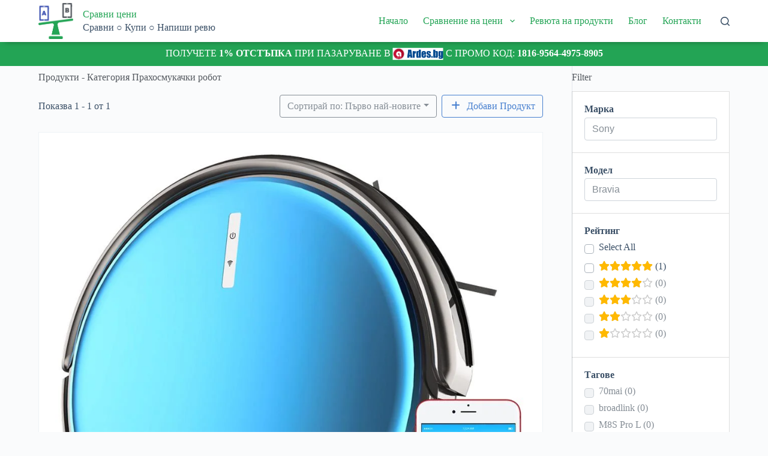

--- FILE ---
content_type: text/html; charset=utf-8
request_url: https://www.google.com/recaptcha/api2/aframe
body_size: -85
content:
<!DOCTYPE HTML><html><head><meta http-equiv="content-type" content="text/html; charset=UTF-8"></head><body><script nonce="4LtJ676GxZFnyIuxbqFNBA">/** Anti-fraud and anti-abuse applications only. See google.com/recaptcha */ try{var clients={'sodar':'https://pagead2.googlesyndication.com/pagead/sodar?'};window.addEventListener("message",function(a){try{if(a.source===window.parent){var b=JSON.parse(a.data);var c=clients[b['id']];if(c){var d=document.createElement('img');d.src=c+b['params']+'&rc='+(localStorage.getItem("rc::a")?sessionStorage.getItem("rc::b"):"");window.document.body.appendChild(d);sessionStorage.setItem("rc::e",parseInt(sessionStorage.getItem("rc::e")||0)+1);localStorage.setItem("rc::h",'1764579582811');}}}catch(b){}});window.parent.postMessage("_grecaptcha_ready", "*");}catch(b){}</script></body></html>

--- FILE ---
content_type: application/javascript; charset=utf-8
request_url: https://fundingchoicesmessages.google.com/f/AGSKWxVIglOWTixERzeyurMbr6tCzo5otBSqJFeLcEurA2NheyobD6sO2raL_veTsBL5mzCS9zuWOCQ7od9m5o5xSc5NdTZbizR8KIayZLmCIWFfqzc2ZXlVuECygJR9hweZMetizzGT2IvvB3UWsRqkas58Zh_B0DdRXrewTFYoAA8NxLTfXGPOd_mBo7KM/_/park_html_functions.js/ad-pub.vidtudu.com/adback?-advert.jpg?
body_size: -1290
content:
window['586fb783-802b-4bb1-a629-dc818ff0cb56'] = true;

--- FILE ---
content_type: application/javascript
request_url: https://profitshare.bg/files_shared/lps/js/TXf/qe.js?v=1621832865
body_size: 2503
content:
(function() {
    var domains=["emag.bg","profitshare.com","timer.bg","pazaruvai-lesno.bg","clothink.eu","mallbg.com","vitania.bg","fashiondays.bg","alleop.bg","frash.eu","newfresh.org","hygea.bg","calinachi.bg","topmarket.bg","thebodyshop.bg","parfium.bg","smartshop.bg","curly.bg","niamavreme.bg","intermatrak.com","grabnete.com","zora.bg","ddgroup.bg","mitevbg.com","mycbd.bg","crediport.bg","zettabytex.com","badu.bg","matmazel-bulgaria.com","revita.bg","claxnet.bg","armadabg.eu","rumi.bg","dedal-robot.com","art-gift.net","potrebno.bg","somnart.bg","enerzona.bg","dukabg.com","dreboliiki.com","decathlon.bg","gifto.bg","pankostanchev.com","banyamag.com","benepura.bg","balkanenergy.bg","hosse-kitchen.bg","rosanto.net","silversense.bg","nubi.bg","ellisabed.com","bogdanmebel.com","saltme.bg","wiznmix.bg","perfume-bg.eu","hellokids.bg","robopolis.bg","badizdrav.eu","technomani.bg","kaloyanslavov.com","joypop.bg","airtrade.bg","sonno.bg","woodenmagic.bg","chunche-bg.com","comauto.bg","leonardo.bg","blink.bg","biberschatz.com"];
    var domainsHash=["9","I","Ep","a9","Ueb","Zsb","gzb","u2b","zRc","WJd","HQd","Lhe","6fg","KYg","4Eh","KQh","0yj","nHm","LIm","4Ym","TYm","bZm","xan","qcn","yun","xyn","qOn","rOn","NOn","ZOn","zUn","gXn","xbo","Lbo","Wbo","9co","Kco","Lco","Pdo","9fo","0ho","pjo","Zjo","Lko","xlo","7lo","9lo","Blo","Xlo","moo","hqo","Uqo","Wqo","0so","Xuo","wvo","6zo","v0o","70o","Q0o","u2o","U2o","E4o","V5o","88o","D9o","LAo","8Bo","IGo"];
    var currentDomainHash = '';
    var websiteId= 'MI';
    var affiliateHash='TXf';
    var trackingServerDomain= 'profitshare.bg';
    var generateLinkOnLoad=true;
    var sid='n100i';
    var debug=false;
    var whitelistPaths = [/profitshare\.(ro|com|bg|hu|pl)\/l\/(.*)/, /profitshare\.(ro|com|bg|hu|pl)\/lps\/(.*)/, /w\.profitshare\.(ro|com|bg|hu|pl)/, /campanii\.emag\.(ro|bg|hu|pl)/, /campaigns\.emag\.(ro|bg|hu|pl)/];
    function log(consoleStr){
    if (debug && window.console){
        console.log(consoleStr);
    }

}

//support IE 8 indexOf
if(!Array.prototype.indexOf) {
    log("shimming Array.indexOf ...");
    Array.prototype.indexOf = function (obj, start) {
        for (var i = (start || 0), j = this.length; i < j; i++) {
            if (this[i] === obj) {
                return i;
            }
        }
        return -1;
    }
}

//dom ready with support for older browsers (IE8)
//if support no longer needed, just use
//document.addEventListener("DOMContentLoaded", handler, false)
function bindReady(handler) {

    var called = false;

    function ready() {
        if (called) return;
        called = true;
        handler()
    }

    if (document.addEventListener) { // native event
        log("using native addEventListener");
        document.addEventListener("DOMContentLoaded", ready, false)
    } else if (document.attachEvent) {  // IE

        try {
            var isFrame = window.frameElement != null
        } catch (e) {
        }

        // IE, the document is not inside a frame
        if (document.documentElement.doScroll && !isFrame) {
            function tryScroll() {
                if (called) return;
                try {
                    document.documentElement.doScroll("left");
                    log("using doScroll hack");
                    ready()
                } catch (e) {
                    setTimeout(tryScroll, 10)
                }
            }

            tryScroll()
        }

        // IE, the document is inside a frame
        document.attachEvent("onreadystatechange", function () {
            if (document.readyState === "complete") {
                log("using onreadystatechange");
                ready()
            }
        })
    }

    // Old browsers
    if (window.addEventListener) {
        log("using window addEventListener");
        window.addEventListener('load', ready, false)
    }
    else if (window.attachEvent) {
        log("using attachEvent onload");
        window.attachEvent('onload', ready)
    }
    else {
        var fn = window.onload; // very old browser, copy old onload
        window.onload = function () { // replace by new onload and call the old one
            log("using window.onload");
            fn && fn();
            ready()
        }
    }
}

//IE 8 doesn't have addEventListener
function addEvent(element, event, func) {
    if(element.addEventListener) {
        element.addEventListener(event, func);
    }
    else if(element.attachEvent) { // IE DOM
        element.attachEvent("on" + event, func);
    }
}

function getDomainAndProtocol(url) {
    var matches = url.match(/^(https?)\:\/\/([^\/?#]+)(?:[\/?#]|$)/i);
    var protocol = matches && matches[1];
    var domain = matches && matches[2];
    return {domain: domain, protocol: protocol };
}

function matchesParentDomain(domain) {
    currentDomainHash = '';
    for (var i=0; i < domains.length; i++){        
        var suffix = '.' + domains[i];
        if (domain.indexOf(suffix, domain.length - suffix.length) !== -1) {
            currentDomainHash = domainsHash[i];
            return true;
        }
    }
    return false
}

function buildLink(element){
    var start = new Date().getTime();
    var url = element.href;
    var domainAndProtocol = getDomainAndProtocol(url);
    if(!domainAndProtocol.domain) return;

    var domainInLowerCase = domainAndProtocol.domain.toLowerCase(); 

    for (let index in whitelistPaths) {  
        if (url.toLowerCase().match(whitelistPaths[index])) {
            return;
        }
    }

    var keyDomain = domains.indexOf(domainInLowerCase);     
    if (keyDomain >= 0) {
      currentDomainHash = domainsHash[keyDomain]; 
    }     
    if (keyDomain >= 0 || matchesParentDomain(domainInLowerCase)) {
        log("Domain found in list. Automonetizing...");
        var extraParams = "?redirect=" + encodeURIComponent(url);
        if (sid) {
            extraParams += "&hash=" + sid;
        }
        element.href = domainAndProtocol.protocol + "://" + trackingServerDomain + "/lps/" + currentDomainHash + "/" + affiliateHash + "/" + extraParams;
    } else {
        log("Domain not found in list. ");
    }

    log("total time: " + (new Date().getTime() - start));
}

function createClickHandlerFor(element) {
    return function () {
        buildLink(element)
    };
}

function buildLinks() {
    log("auto monetizing links");

    var anchors = document.getElementsByTagName("a");
    log("found " + anchors.length + " a tags.");
    for (var i = 0; i < anchors.length; i++) {
        var anchor = anchors[i];
        if(generateLinkOnLoad)
            buildLink(anchor);
        else
            addEvent(anchor, "click", createClickHandlerFor(anchor));
    }
}

if(document.readyState === "complete") {
    log("readState is complete");
    buildLinks();
} else {
    log("DOMContentLoaded is registered");
    bindReady(buildLinks)
}

})()